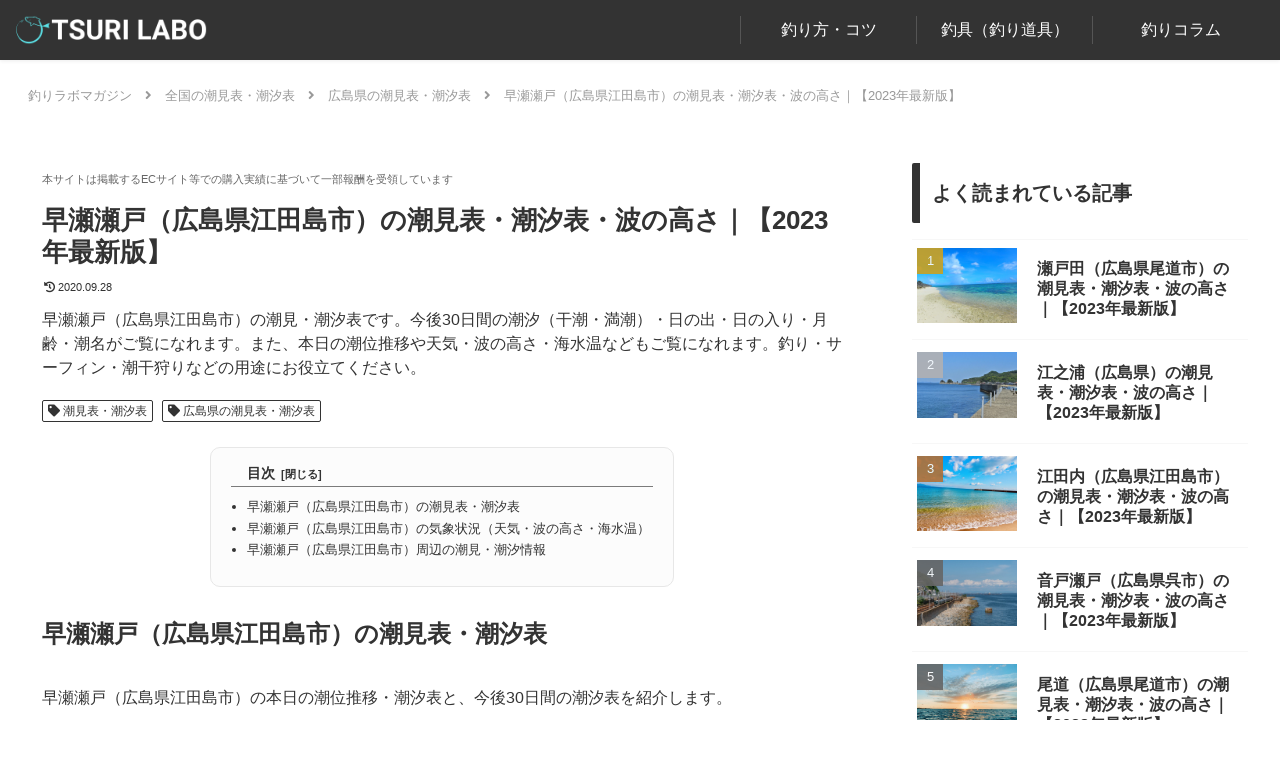

--- FILE ---
content_type: text/plain
request_url: https://node.windy.com/Zm9yZWNhc3Q/ZWNtd2Y/cG9pbnQvZWNtd2YvdjIuNy8zNC4xNTAvMTMyLjQ4Mz9zb3VyY2U9ZGV0YWlsJnN0ZXA9MyZyZWZUaW1lPTIwMjYtMDEtMTlUMTg6MDA6MDBaJnRva2VuPWV5SjBlWEFpT2lKS1YxUWlMQ0poYkdjaU9pSklVekkxTmlKOS5leUpwWVhRaU9qRTNOamc0T1RJM016RXNJbVY0Y0NJNk1UYzJPVEEyTlRVek1Td2lhVzVtSWpwN0luVmhJam9pVFc5NmFXeHNZVnd2TlM0d0lDaE5ZV05wYm5SdmMyZzdJRWx1ZEdWc0lFMWhZeUJQVXlCWUlERXdYekUxWHpjcElFRndjR3hsVjJWaVMybDBYQzgxTXpjdU16WWdLRXRJVkUxTUxDQnNhV3RsSUVkbFkydHZLU0JEYUhKdmJXVmNMekV6TVM0d0xqQXVNQ0JUWVdaaGNtbGNMelV6Tnk0ek5qc2dRMnhoZFdSbFFtOTBYQzh4TGpBN0lDdGpiR0YxWkdWaWIzUkFZVzUwYUhKdmNHbGpMbU52YlNraUxDSnBjQ0k2SWpFNExqRXhOeTR4TURJdU1qSTFJbjE5Ll8wU0g3MEdmMEJQX2JXSUQxeS1aeXVXQVRSck80TlAybFprRXJDenVRUlEmdG9rZW4yPXBlbmRpbmcmdWlkPTQ1NDhkMzlhLTc5NzMtOWE2OC1mMTlmLWI4NTNiNTBmMmJjOCZzYz0xJnByPTEmdj00MS4xLjAmcG9jPTQ
body_size: 3694
content:
[base64]